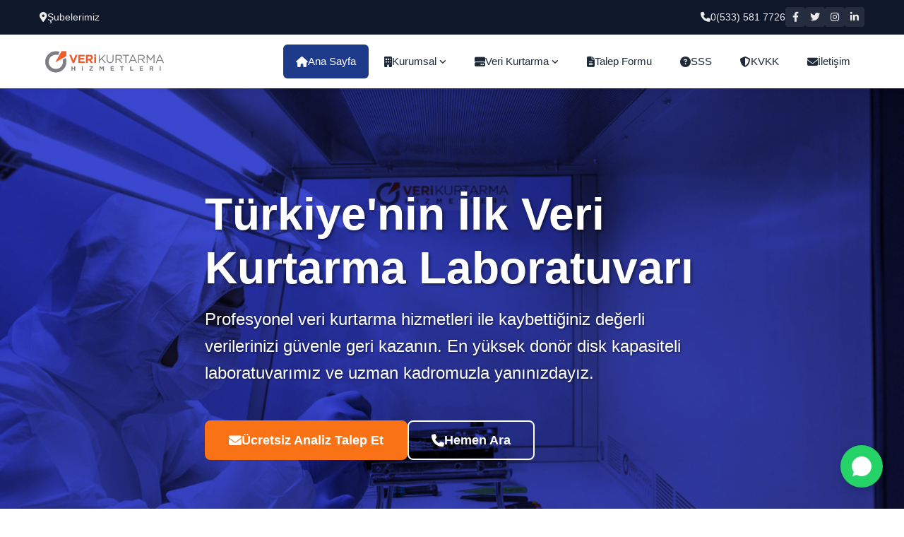

--- FILE ---
content_type: text/html; charset=UTF-8
request_url: https://verikurtarma.com/KVKK.html
body_size: 5765
content:
<!DOCTYPE html>
<html lang="tr">
<head>
        <meta charset="UTF-8">
    <meta name="viewport" content="width=device-width, initial-scale=1.0">
    <meta http-equiv="X-UA-Compatible" content="IE=edge">

    <!-- SEO Meta Tags -->
    <title>Veri Kurtarma Hizmetleri | Türkiye&#039;nin İlk Veri Kurtarma Laboratuvarı</title>
    <meta name="description" content="Türkiye&#039;nin en yüksek donör disk kapasiteli veri kurtarma laboratuvarı. 25+ yıllık tecrübe ile HDD, SSD, RAID, NAS veri kurtarma hizmetleri.">
    <meta name="keywords" content="veri kurtarma, data recovery, türkiye veri kurtarma, istanbul veri kurtarma">
    <meta name="author" content="Veri Kurtarma Hizmetleri Ltd. Şti.">
    <meta name="robots" content="index, follow">

    <!-- Open Graph -->
    <meta property="og:title" content="Veri Kurtarma Hizmetleri | Türkiye&#039;nin İlk Veri Kurtarma Laboratuvarı">
    <meta property="og:description" content="Türkiye&#039;nin en yüksek donör disk kapasiteli veri kurtarma laboratuvarı. 25+ yıllık tecrübe ile HDD, SSD, RAID, NAS veri kurtarma hizmetleri.">
    <meta property="og:type" content="website">
    <meta property="og:url" content="https://www.verikurtarma.com">
    <meta property="og:image" content="https://www.verikurtarma.com/assets/images/vk-logo-700x172.png">

    <!-- Twitter Card -->
    <meta name="twitter:card" content="summary_large_image">
    <meta name="twitter:title" content="Veri Kurtarma Hizmetleri | Türkiye&#039;nin İlk Veri Kurtarma Laboratuvarı">
    <meta name="twitter:description" content="Türkiye&#039;nin en yüksek donör disk kapasiteli veri kurtarma laboratuvarı. 25+ yıllık tecrübe ile HDD, SSD, RAID, NAS veri kurtarma hizmetleri.">
    <meta name="twitter:image" content="https://www.verikurtarma.com/assets/images/vk-logo-700x172.png">

    <!-- Favicon -->
    <link rel="shortcut icon" href="assets/images/apple-icon-72x72-72x72.png" type="image/x-icon">

    <!-- CSS -->
    <link rel="stylesheet" href="assets/css/style.css?v=1769684196">
    <link rel="stylesheet" href="assets/css/header-modern.css?v=1769684196">

    <!-- Font Awesome -->
    <link rel="stylesheet" href="https://cdnjs.cloudflare.com/ajax/libs/font-awesome/6.4.0/css/all.min.css">
    </head>
<body>

    <!-- ============================================
         HEADER & NAVIGATION
         ============================================ -->
    <header class="header">
        <!-- Top Bar -->
        <div class="top-bar">
            <div class="container">
                <div class="top-bar-left">
                    <a href="index.php?page=iletisim">
                        <i class="fas fa-map-marker-alt"></i> Şubelerimiz
                    </a>
                </div>
                <div class="top-bar-right">
                    <a href="tel:+905335817726">
                        <i class="fas fa-phone"></i> 0(533) 581 7726                    </a>
                    <div class="social-icons">
                            <a href="https://www.facebook.com/Veri.Kurtarma.Hizmetleri" target="_blank" title="Facebook">
        <i class="fab fa-facebook-f"></i>
    </a>
    <a href="https://twitter.com/verikurtarma" target="_blank" title="Twitter">
        <i class="fab fa-twitter"></i>
    </a>
    <a href="https://www.instagram.com/verikurtarmahizmetleri/" target="_blank" title="Instagram">
        <i class="fab fa-instagram"></i>
    </a>
    <a href="https://www.linkedin.com/company/veri-kurtarma-hizmetleri-ltd/" target="_blank" title="LinkedIn">
        <i class="fab fa-linkedin-in"></i>
    </a>
                        </div>
                </div>
            </div>
        </div>

        <!-- Main Navigation -->
        <nav class="main-nav">
            <div class="nav-container">
                <a href="index.php" class="logo">
                    <img src="assets/images/vk-logo-700x172.png" alt="Veri Kurtarma Logo">
                </a>

                <ul class="nav-menu">
                    <li><a href="index.php" class="active"><i class="fas fa-home"></i> Ana Sayfa</a></li><li class="dropdown"><a href="#" class="dropdown-toggle"><i class="fas fa-building"></i> Kurumsal</a><ul class="dropdown-menu"><li><a href="index.php?page=hakkimizda" class="dropdown-item ">Hakkımızda</a></li><li><a href="index.php?page=laboratuvar" class="dropdown-item ">Laboratuvarımız</a></li><li><a href="index.php?page=referanslar" class="dropdown-item ">Referanslarımız</a></li></ul></li><li class="dropdown"><a href="#" class="dropdown-toggle"><i class="fas fa-hard-drive"></i> Veri Kurtarma</a><ul class="dropdown-menu"><li><a href="index.php?page=hizmetler/hdd" class="dropdown-item ">HDD Veri Kurtarma</a></li><li><a href="index.php?page=hizmetler/raid" class="dropdown-item ">RAID Veri Kurtarma</a></li><li><a href="index.php?page=hizmetler/ssd" class="dropdown-item ">SSD Veri Kurtarma</a></li><li><a href="index.php?page=hizmetler/nas" class="dropdown-item ">NAS Veri Kurtarma</a></li><li><a href="index.php?page=hizmetler/sd-usb" class="dropdown-item ">SD Kart/USB Veri Kurtarma</a></li><li><a href="index.php?page=hizmetler/dvr-nvr" class="dropdown-item ">DVR/NVR/CCTV Veri Kurtarma</a></li></ul></li><li><a href="index.php?page=talep-formu" class=""><i class="fas fa-file-alt"></i> Talep Formu</a></li><li><a href="index.php?page=sss" class=""><i class="fas fa-question-circle"></i> SSS</a></li><li><a href="index.php?page=yasal/kvkk" class=""><i class="fas fa-shield-alt"></i> KVKK</a></li><li><a href="index.php?page=iletisim" class=""><i class="fas fa-envelope"></i> İletişim</a></li>                </ul>

                <div class="menu-toggle">
                    <span></span>
                    <span></span>
                    <span></span>
                </div>
            </div>
        </nav>
    </header>

    <!-- Breadcrumb (Ana sayfa hariç) -->
    <!-- ============================================
     HERO SECTION
     ============================================ -->
<section class="hero">
    <div class="container">
        <div class="hero-content">
            <h1 class="hero-title"><br>Türkiye'nin İlk Veri Kurtarma Laboratuvarı</h1>
            <p class="hero-subtitle">
                Profesyonel veri kurtarma hizmetleri ile kaybettiğiniz değerli verilerinizi güvenle geri kazanın.
                En yüksek donör disk kapasiteli laboratuvarımız ve uzman kadromuzla yanınızdayız.
            </p>
            <div class="hero-buttons">
                <a href="index.php?page=talep-formu" class="btn btn-primary btn-large">
                    <i class="fas fa-envelope"></i> Ücretsiz Analiz Talep Et
                </a>
                <a href="tel:+905335817726" class="btn btn-secondary btn-large">
                    <i class="fas fa-phone"></i> Hemen Ara
                </a>
            </div>
        </div>
    </div>
</section>

<!-- ============================================
     ÖNE ÇIKAN ÖZELLİKLERİMİZ
     ============================================ -->
<section class="section section-light">
    <div class="container">
        <div class="section-header">
            <h2 class="section-title">Profesyonel Veri Kurtarma Hizmeti</h2>
            <p class="section-subtitle">
                Modern teknoloji ve uzman kadromuzla yanınızdayız
            </p>
        </div>

        <div style="display: grid; grid-template-columns: repeat(auto-fit, minmax(300px, 1fr)); gap: 2rem;">
            <!-- Kart 1: Temiz Oda -->
            <div style="background: var(--white); border-radius: var(--radius-lg); box-shadow: var(--shadow-lg); overflow: hidden; transition: var(--transition-base);" onmouseover="this.style.transform='translateY(-10px)'; this.style.boxShadow='0 20px 40px rgba(0,0,0,0.15)'" onmouseout="this.style.transform='translateY(0)'; this.style.boxShadow='0 10px 15px -3px rgba(0,0,0,0.1)'">
                <div style="position: relative; height: 250px; overflow: hidden;">
                    <img src="assets/images/img-558-1479x986.jpg" alt="Temiz Oda Teknolojisi" style="width: 100%; height: 100%; object-fit: cover;">
                </div>
                <div style="padding: 2rem;">
                    <h3 style="color: var(--primary-blue); font-size: 1.5rem; margin-bottom: 1rem; font-weight: 700;">
                        <i class="fas fa-shield-alt" style="color: var(--accent-orange);"></i> Temiz Oda Teknolojisi
                    </h3>
                    <p style="color: var(--gray-600); line-height: 1.8;">
                        Türkiye'de temiz oda (cleanroom) teknolojisini ilk kullanan firma olarak, ISO 5 Class 100 standartlarında veri kurtarma hizmeti sunuyoruz.
                    </p>
                </div>
            </div>

            <!-- Kart 2: Donör Disk Arşivi -->
            <div style="background: var(--white); border-radius: var(--radius-lg); box-shadow: var(--shadow-lg); overflow: hidden; transition: var(--transition-base);" onmouseover="this.style.transform='translateY(-10px)'; this.style.boxShadow='0 20px 40px rgba(0,0,0,0.15)'" onmouseout="this.style.transform='translateY(0)'; this.style.boxShadow='0 10px 15px -3px rgba(0,0,0,0.1)'">
                <div style="position: relative; height: 250px; overflow: hidden;">
                    <img src="assets/images/img-1222-1479x986.jpg" alt="Donör Disk Arşivi" style="width: 100%; height: 100%; object-fit: cover;">
                </div>
                <div style="padding: 2rem;">
                    <h3 style="color: var(--primary-blue); font-size: 1.5rem; margin-bottom: 1rem; font-weight: 700;">
                        <i class="fas fa-hard-drive" style="color: var(--accent-orange);"></i> 30.000+ Donör Disk
                    </h3>
                    <p style="color: var(--gray-600); line-height: 1.8;">
                        Türkiye'nin en yüksek donör disk kapasiteli laboratuvarı olarak, her marka ve model için geniş arşivimizle hızlı çözüm sunuyoruz.
                    </p>
                </div>
            </div>

            <!-- Kart 3: Uzman Kadro -->
            <div style="background: var(--white); border-radius: var(--radius-lg); box-shadow: var(--shadow-lg); overflow: hidden; transition: var(--transition-base);" onmouseover="this.style.transform='translateY(-10px)'; this.style.boxShadow='0 20px 40px rgba(0,0,0,0.15)'" onmouseout="this.style.transform='translateY(0)'; this.style.boxShadow='0 10px 15px -3px rgba(0,0,0,0.1)'">
                <div style="position: relative; height: 250px; overflow: hidden;">
                    <img src="assets/images/02-1600x1067.jpg" alt="Uzman Kadro" style="width: 100%; height: 100%; object-fit: cover;">
                </div>
                <div style="padding: 2rem;">
                    <h3 style="color: var(--primary-blue); font-size: 1.5rem; margin-bottom: 1rem; font-weight: 700;">
                        <i class="fas fa-user-tie" style="color: var(--accent-orange);"></i> Uzman Mühendisler
                    </h3>
                    <p style="color: var(--gray-600); line-height: 1.8;">
                        18+ yıllık tecrübeli ve uluslararası sertifikalı mühendis kadromuzla %98 başarı oranıyla hizmet veriyoruz.
                    </p>
                </div>
            </div>
        </div>
    </div>
</section>

<!-- ============================================
     GÜVEN GÖSTERGELERİ
     ============================================ -->
<section class="section">
    <div class="container">
        <div class="section-header">
            <h2 class="section-title">Neden Bizi Tercih Etmelisiniz?</h2>
            <p class="section-subtitle">
                Türkiye'nin en deneyimli veri kurtarma şirketi olarak size en iyi hizmeti sunuyoruz
            </p>
        </div>

        <div class="trust-badges">
                        <div class="trust-badge">
                <div class="trust-badge-icon">
                    <i class="fas fa-award"></i>
                </div>
                <div class="trust-badge-number" data-count="25">0</div>
                <div class="trust-badge-text">Yıllık Tecrübe</div>
            </div>
                        <div class="trust-badge">
                <div class="trust-badge-icon">
                    <i class="fas fa-users"></i>
                </div>
                <div class="trust-badge-number" data-count="50000">0</div>
                <div class="trust-badge-text">Mutlu Müşteri</div>
            </div>
                        <div class="trust-badge">
                <div class="trust-badge-icon">
                    <i class="fas fa-hard-drive"></i>
                </div>
                <div class="trust-badge-number" data-count="30000">0</div>
                <div class="trust-badge-text">Donör Disk Arşivi</div>
            </div>
                        <div class="trust-badge">
                <div class="trust-badge-icon">
                    <i class="fas fa-percentage"></i>
                </div>
                <div class="trust-badge-number" data-count="98">0</div>
                <div class="trust-badge-text">% Başarı Oranı</div>
            </div>
                    </div>
    </div>
</section>

<!-- ============================================
     HİZMETLERİMİZ
     ============================================ -->
<section id="hizmetler" class="section section-light">
    <div class="container">
        <div class="section-header">
            <h2 class="section-title">Veri Kurtarma Hizmetlerimiz</h2>
            <p class="section-subtitle">
                Her türlü veri kaybı durumunda profesyonel çözümler sunuyoruz
            </p>
        </div>

        <div class="services-grid">
                        <div class="service-card">
                <div class="service-icon">
                    <i class="fas fa-hdd"></i>
                </div>
                <h3 class="service-title">HDD Veri Kurtarma</h3>
                <p class="service-description">Mekanik arızalı, kafa değişimi gereken, plaka hasarlı hard disklerden veri kurtarma hizmeti.</p>
                <a href="index.php?page=hizmetler/hdd" class="service-link">
                    Detaylı Bilgi <i class="fas fa-arrow-right"></i>
                </a>
            </div>
                        <div class="service-card">
                <div class="service-icon">
                    <i class="fas fa-server"></i>
                </div>
                <h3 class="service-title">RAID Veri Kurtarma</h3>
                <p class="service-description">RAID 0, 1, 5, 6, 10 ve diğer tüm RAID konfigürasyonlarından veri kurtarma hizmeti.</p>
                <a href="index.php?page=hizmetler/raid" class="service-link">
                    Detaylı Bilgi <i class="fas fa-arrow-right"></i>
                </a>
            </div>
                        <div class="service-card">
                <div class="service-icon">
                    <i class="fas fa-microchip"></i>
                </div>
                <h3 class="service-title">SSD Veri Kurtarma</h3>
                <p class="service-description">NAND flash tabanlı SSD disklerden, chip okuma teknolojisi ile veri kurtarma hizmeti.</p>
                <a href="index.php?page=hizmetler/ssd" class="service-link">
                    Detaylı Bilgi <i class="fas fa-arrow-right"></i>
                </a>
            </div>
                        <div class="service-card">
                <div class="service-icon">
                    <i class="fas fa-database"></i>
                </div>
                <h3 class="service-title">NAS Veri Kurtarma</h3>
                <p class="service-description">Synology, QNAP, Buffalo ve diğer NAS cihazlarından veri kurtarma hizmeti.</p>
                <a href="index.php?page=hizmetler/nas" class="service-link">
                    Detaylı Bilgi <i class="fas fa-arrow-right"></i>
                </a>
            </div>
                        <div class="service-card">
                <div class="service-icon">
                    <i class="fas fa-sd-card"></i>
                </div>
                <h3 class="service-title">SD Kart/USB Veri Kurtarma</h3>
                <p class="service-description">SD kart, micro SD, USB flash bellek ve hafıza kartlarından veri kurtarma hizmeti.</p>
                <a href="index.php?page=hizmetler/sd-usb" class="service-link">
                    Detaylı Bilgi <i class="fas fa-arrow-right"></i>
                </a>
            </div>
                        <div class="service-card">
                <div class="service-icon">
                    <i class="fas fa-video"></i>
                </div>
                <h3 class="service-title">DVR/NVR/CCTV Veri Kurtarma</h3>
                <p class="service-description">Güvenlik kamerası kayıt cihazlarından (DVR, NVR, CCTV) veri kurtarma hizmeti.</p>
                <a href="index.php?page=hizmetler/dvr-nvr" class="service-link">
                    Detaylı Bilgi <i class="fas fa-arrow-right"></i>
                </a>
            </div>
                    </div>
    </div>
</section>

<!-- ============================================
     SÜREÇ ADIMLARI
     ============================================ -->
<section id="surecimiz" class="section section-dark">
    <div class="container">
        <div class="section-header">
            <h2 class="section-title">Veri Kurtarma Sürecimiz</h2>
            <p class="section-subtitle">
                Verilerinizi 4 basit adımda güvenle geri kazanın
            </p>
        </div>

        <div class="process-steps">
                        <div class="process-step">
                <div class="process-step-number">1</div>
                <h3 class="process-step-title">Başvuru</h3>
                <p class="process-step-description">Telefon veya online form ile başvurunuzu yapın. Uzman ekibimiz sizinle iletişime geçer.</p>
            </div>
                        <div class="process-step">
                <div class="process-step-number">2</div>
                <h3 class="process-step-title">Ücretsiz Analiz</h3>
                <p class="process-step-description">Cihazınızı laboratuvarımıza gönderin veya getirin. Ücretsiz ön analiz yaparız.</p>
            </div>
                        <div class="process-step">
                <div class="process-step-number">3</div>
                <h3 class="process-step-title">Veri Kurtarma</h3>
                <p class="process-step-description">Onayınız sonrası profesyonel ekibimiz veri kurtarma işlemini başlatır.</p>
            </div>
                        <div class="process-step">
                <div class="process-step-number">4</div>
                <h3 class="process-step-title">Veri Kontrolü</h3>
                <p class="process-step-description">Kurtarılan verilerinizi kontrol edin ve güvenle teslim alın.</p>
            </div>
                    </div>
    </div>
</section>

<!-- ============================================
     HAKKIMIZDA ÖZETİ
     ============================================ -->
<section class="section section-light">
    <div class="container">
        <div class="section-header">
            <h2 class="section-title">Türkiye'nin En Yüksek Donör Disk Kapasiteli Laboratuvarı</h2>
            <p class="section-subtitle">
                Her Veri Kurtarma İhtiyacına Uygun Geniş Donör Disk Arşivi
            </p>
        </div>

        <div style="max-width: 900px; margin: 0 auto; text-align: left; line-height: 1.8; color: var(--gray-600);">
            <p style="margin-bottom: 1.5rem;">
                Verilerinizi kaybettiğinizde, değerli bilgilerinizi geri getirmek için doğru donör disklere ihtiyaç duyarsınız.
                Türkiye'nin en yüksek donör disk kapasiteli laboratuvarı olarak, bu ihtiyaca yanıt verebilmek için her marka
                ve her model hard diskin donör disk arşivini bünyemizde bulunduruyoruz.
            </p>
            <p style="margin-bottom: 1.5rem;">
                <strong>Veri kaybı durumunda, müşterilerimize en iyi hizmeti sunmak ve verilerini güvenle kurtarmak için
                Türkiye'nin en yüksek donör disk kapasiteli laboratuvarı olarak adımızı duyurduk.</strong>
            </p>
            <p style="text-align: center; margin-top: 2rem;">
                <a href="index.php?page=hakkimizda" class="btn btn-primary">
                    Daha Fazla Bilgi <i class="fas fa-arrow-right"></i>
                </a>
            </p>
        </div>
    </div>
</section>

<!-- ============================================
     İLETİŞİM FORMU
     ============================================ -->
<section id="iletisim-ozet" class="section">
    <div class="container">
        <div class="section-header">
            <h2 class="section-title">İletişime Geçin</h2>
            <p class="section-subtitle">
                Ücretsiz veri analizi için hemen iletişime geçin
            </p>
        </div>

        <div class="contact-section">
            <!-- İletişim Formu -->
            <div class="contact-form">
                <h3 style="margin-bottom: 1.5rem; color: var(--primary-blue);">Kurtarma Sürecini Başlatın</h3>
                <p style="margin-bottom: 2rem; color: var(--gray-600);">
                    Formu doldurun, uzman ekibimiz en kısa sürede sizinle iletişime geçsin.
                </p>

                <form>
                    <div class="form-group">
                        <label class="form-label">Ad Soyad *</label>
                        <input type="text" name="name" class="form-input" placeholder="Adınızı ve soyadınızı giriniz" required>
                    </div>

                    <div class="form-group">
                        <label class="form-label">Telefon No *</label>
                        <input type="tel" name="phone" class="form-input" placeholder="0(5XX) XXX XX XX" required>
                    </div>

                    <div class="form-group">
                        <label class="form-label">E-Posta *</label>
                        <input type="email" name="email" class="form-input" placeholder="ornek@email.com" required>
                    </div>

                    <div class="form-group">
                        <label class="form-label">Mesaj *</label>
                        <textarea name="message" class="form-textarea" placeholder="Veri kaybı durumunuzu kısaca açıklayın..." required></textarea>
                    </div>

                    <button type="submit" class="btn btn-primary" style="width: 100%;">
                        <i class="fas fa-paper-plane"></i> Gönder
                    </button>

                    <p style="font-size: 0.875rem; color: var(--gray-600); margin-top: 1rem;">
                        Formu doldurarak <a href="index.php?page=yasal/kvkk" style="color: var(--primary-blue);">KVKK Aydınlatma Metnini</a> okuduğunuzu ve kabul ettiğinizi beyan edersiniz.
                    </p>
                </form>
            </div>

            <!-- İletişim Bilgileri -->
            <div class="contact-info">
                <h3 style="margin-bottom: 1.5rem;">İletişim Bilgileri</h3>

                <div class="contact-item">
                    <div class="contact-icon">
                        <i class="fas fa-phone"></i>
                    </div>
                    <div class="contact-text">
                        <h3>Telefon</h3>
                        <p><a href="tel:+905335817726" style="color: white;">0(533) 581 7726</a></p>
                    </div>
                </div>

                <div class="contact-item">
                    <div class="contact-icon">
                        <i class="fas fa-envelope"></i>
                    </div>
                    <div class="contact-text">
                        <h3>E-Posta</h3>
                        <p><a href="/cdn-cgi/l/email-protection#7c15101908150f15113c0a190e1517090e081d0e111d521f1311" style="color: white;"><span class="__cf_email__" data-cfemail="a4cdc8c1d0cdd7cdc9e4d2c1d6cdcfd1d6d0c5d6c9c58ac7cbc9">[email&#160;protected]</span></a></p>
                    </div>
                </div>

                <div class="contact-item">
                    <div class="contact-icon">
                        <i class="fas fa-map-marker-alt"></i>
                    </div>
                    <div class="contact-text">
                        <h3>Adres</h3>
                        <p>İstanbul & İzmir Şubeleri</p>
                    </div>
                </div>

                <div class="contact-item">
                    <div class="contact-icon">
                        <i class="fas fa-clock"></i>
                    </div>
                    <div class="contact-text">
                        <h3>Çalışma Saatleri</h3>
                        <p>Pazartesi - Cuma: 08:30 - 17:30 (Cumartesi Kapalı)</p>
                        <p>Acil Durum: 7/24 Hizmet</p>
                    </div>
                </div>
            </div>
        </div>
    </div>
</section>
    <!-- ============================================
         FOOTER
         ============================================ -->
    <footer class="footer">
        <div class="container">
            <div class="footer-grid">
                <!-- Kurumsal -->
                <div class="footer-section">
                    <h3>Kurumsal</h3>
                    <ul class="footer-links">
                        <li><a href="index.php?page=hakkimizda">Hakkımızda</a></li>
                        <li><a href="index.php?page=laboratuvar">Laboratuvarımız</a></li>
                        <li><a href="index.php?page=referanslar">Referanslarımız</a></li>
                        <li><a href="index.php?page=iletisim">İletişim</a></li>
                    </ul>
                </div>

                <!-- Hizmetlerimiz -->
                <div class="footer-section">
                    <h3>Hizmetlerimiz</h3>
                    <ul class="footer-links">
                        <li><a href="index.php?page=hizmetler/hdd">HDD Veri Kurtarma</a></li>
                        <li><a href="index.php?page=hizmetler/raid">RAID Veri Kurtarma</a></li>
                        <li><a href="index.php?page=hizmetler/ssd">SSD Veri Kurtarma</a></li>
                        <li><a href="index.php?page=hizmetler/nas">NAS Veri Kurtarma</a></li>
                        <li><a href="index.php?page=hizmetler/telefon">Cep Telefonu Veri Kurtarma</a></li>
                        <li><a href="index.php?page=hizmetler/sd-usb">SD Kart/USB Veri Kurtarma</a></li>
                        <li><a href="index.php?page=hizmetler/dvr-nvr">DVR/NVR/CCTV Veri Kurtarma</a></li>
                    </ul>
                </div>

                <!-- İletişim -->
                <div class="footer-section">
                    <h3>İletişim</h3>
                    <ul class="footer-links">
                        <li><i class="fas fa-phone"></i> <a href="tel:+905335817726">0(533) 581 7726</a></li>
                        <li><i class="fas fa-envelope"></i> <a href="/cdn-cgi/l/email-protection#5831343d2c312b3135182e3d2a31332d2a2c392a3539763b3735"><span class="__cf_email__" data-cfemail="0960656c7d607a6064497f6c7b60627c7b7d687b6468276a6664">[email&#160;protected]</span></a></li>
                        <li><i class="fas fa-map-marker-alt"></i> İstanbul & İzmir Şubeleri</li>
                    </ul>
                    <div class="social-icons" style="margin-top: 1rem;">
                            <a href="https://www.facebook.com/Veri.Kurtarma.Hizmetleri" target="_blank" title="Facebook">
        <i class="fab fa-facebook-f"></i>
    </a>
    <a href="https://twitter.com/verikurtarma" target="_blank" title="Twitter">
        <i class="fab fa-twitter"></i>
    </a>
    <a href="https://www.instagram.com/verikurtarmahizmetleri/" target="_blank" title="Instagram">
        <i class="fab fa-instagram"></i>
    </a>
    <a href="https://www.linkedin.com/company/veri-kurtarma-hizmetleri-ltd/" target="_blank" title="LinkedIn">
        <i class="fab fa-linkedin-in"></i>
    </a>
                        </div>
                </div>

                <!-- Logo & Açıklama -->
                <div class="footer-section">
                    <img src="assets/images/vk-logo-700x172.png" alt="Veri Kurtarma Logo" style="max-width: 200px; margin-bottom: 1rem;">
                    <p style="opacity: 0.8; line-height: 1.6;">
                        Türkiye'nin profesyonel veri kurtarma alanında önde gelen firması.
                        25+ yıllık tecrübemizle yanınızdayız.
                    </p>
                    <p style="opacity: 0.7; font-size: 0.875rem; margin-top: 1rem;">
                        <a href="index.php?page=yasal/kvkk" style="color: var(--gray-300);">KVKK</a> |
                        <a href="index.php?page=yasal/gizlilik" style="color: var(--gray-300);">Gizlilik Politikası</a> |
                        <a href="index.php?page=yasal/cerez" style="color: var(--gray-300);">Çerez Politikası</a>
                    </p>
                </div>
            </div>

            <div class="footer-bottom">
                <p>&copy; 2026 Veri Kurtarma Hizmetleri. Tüm hakları saklıdır.</p>
            </div>
        </div>
    </footer>

    <!-- JavaScript -->
    <script data-cfasync="false" src="/cdn-cgi/scripts/5c5dd728/cloudflare-static/email-decode.min.js"></script><script src="assets/js/main.js?v=1769684196"></script>

    <!-- Google Analytics (opsiyonel) -->
    <script>
        // Google Analytics kodu buraya eklenebilir
    </script>
<script defer src="https://static.cloudflareinsights.com/beacon.min.js/vcd15cbe7772f49c399c6a5babf22c1241717689176015" integrity="sha512-ZpsOmlRQV6y907TI0dKBHq9Md29nnaEIPlkf84rnaERnq6zvWvPUqr2ft8M1aS28oN72PdrCzSjY4U6VaAw1EQ==" data-cf-beacon='{"version":"2024.11.0","token":"fe7c511ec3f7426ea622379ec11cc437","r":1,"server_timing":{"name":{"cfCacheStatus":true,"cfEdge":true,"cfExtPri":true,"cfL4":true,"cfOrigin":true,"cfSpeedBrain":true},"location_startswith":null}}' crossorigin="anonymous"></script>
</body>
</html>


--- FILE ---
content_type: text/css
request_url: https://verikurtarma.com/assets/css/style.css?v=1769684196
body_size: 3231
content:
/* ============================================
   MODERN VERİ KURTARMA WEB SİTESİ - CSS
   Responsive, Modern, Profesyonel
   ============================================ */

/* ============================================
   CSS VARIABLES & RESET
   ============================================ */
:root {
    /* Ana Renkler */
    --primary-blue: #1e3a8a;
    --primary-dark: #0f172a;
    --accent-orange: #f97316;
    --accent-green: #10b981;

    /* Neutral Renkler */
    --white: #ffffff;
    --gray-50: #f9fafb;
    --gray-100: #f3f4f6;
    --gray-200: #e5e7eb;
    --gray-300: #d1d5db;
    --gray-600: #4b5563;
    --gray-800: #1f2937;
    --gray-900: #111827;

    /* Typography */
    --font-primary: 'Segoe UI', Tahoma, Geneva, Verdana, sans-serif;
    --font-heading: -apple-system, BlinkMacSystemFont, 'Segoe UI', Roboto, sans-serif;

    /* Spacing */
    --spacing-xs: 0.5rem;
    --spacing-sm: 1rem;
    --spacing-md: 2rem;
    --spacing-lg: 3rem;
    --spacing-xl: 4rem;

    /* Border Radius */
    --radius-sm: 0.375rem;
    --radius-md: 0.5rem;
    --radius-lg: 1rem;
    --radius-xl: 1.5rem;

    /* Shadows */
    --shadow-sm: 0 1px 2px 0 rgba(0, 0, 0, 0.05);
    --shadow-md: 0 4px 6px -1px rgba(0, 0, 0, 0.1);
    --shadow-lg: 0 10px 15px -3px rgba(0, 0, 0, 0.1);
    --shadow-xl: 0 20px 25px -5px rgba(0, 0, 0, 0.1);

    /* Transitions */
    --transition-fast: 150ms ease-in-out;
    --transition-base: 300ms ease-in-out;
    --transition-slow: 500ms ease-in-out;
}

* {
    margin: 0;
    padding: 0;
    box-sizing: border-box;
}

html {
    scroll-behavior: smooth;
}

body {
    font-family: var(--font-primary);
    color: var(--gray-800);
    line-height: 1.6;
    font-size: 16px;
    overflow-x: hidden;
}

img {
    max-width: 100%;
    height: auto;
    display: block;
}

a {
    text-decoration: none;
    color: inherit;
    transition: var(--transition-base);
}

/* ============================================
   HEADER & NAVIGATION
   ============================================ */
.header {
    position: fixed;
    top: 0;
    left: 0;
    width: 100%;
    z-index: 1000;
    background: var(--white);
    box-shadow: var(--shadow-md);
    transition: var(--transition-base);
}

.header.scrolled {
    box-shadow: var(--shadow-lg);
}

/* Top Bar */
.top-bar {
    background: var(--primary-dark);
    color: var(--white);
    padding: var(--spacing-xs) 0;
    font-size: 0.875rem;
}

.top-bar .container {
    display: flex;
    justify-content: space-between;
    align-items: center;
    max-width: 1200px;
    margin: 0 auto;
    padding: 0 var(--spacing-sm);
}

.top-bar-left, .top-bar-right {
    display: flex;
    align-items: center;
    gap: var(--spacing-md);
}

.top-bar a {
    color: var(--white);
    opacity: 0.9;
}

.top-bar a:hover {
    opacity: 1;
    color: var(--accent-orange);
}

.social-icons {
    display: flex;
    gap: var(--spacing-sm);
}

.social-icons a {
    width: 32px;
    height: 32px;
    display: flex;
    align-items: center;
    justify-content: center;
    border-radius: 50%;
    background: rgba(255, 255, 255, 0.1);
    transition: var(--transition-base);
}

.social-icons a:hover {
    background: var(--accent-orange);
    transform: translateY(-2px);
}

/* Main Navigation */
.main-nav {
    padding: var(--spacing-sm) 0;
}

.nav-container {
    display: flex;
    justify-content: space-between;
    align-items: center;
    max-width: 1200px;
    margin: 0 auto;
    padding: 0 var(--spacing-sm);
}

.logo {
    font-size: 1.5rem;
    font-weight: 700;
    color: var(--primary-blue);
    display: flex;
    align-items: center;
    gap: var(--spacing-xs);
}

.logo img {
    height: 50px;
    width: auto;
}

.nav-menu {
    display: flex;
    list-style: none;
    gap: var(--spacing-md);
    align-items: center;
}

.nav-menu a {
    color: var(--gray-800);
    font-weight: 500;
    padding: var(--spacing-xs) var(--spacing-sm);
    border-radius: var(--radius-md);
    transition: var(--transition-base);
}

.nav-menu a:hover {
    color: var(--primary-blue);
    background: var(--gray-100);
}

.nav-menu a.active {
    color: var(--white);
    background: var(--primary-blue);
}

/* Mobile Menu Toggle */
.menu-toggle {
    display: none;
    flex-direction: column;
    gap: 5px;
    cursor: pointer;
    padding: var(--spacing-xs);
}

.menu-toggle span {
    width: 25px;
    height: 3px;
    background: var(--primary-blue);
    border-radius: 3px;
    transition: var(--transition-base);
}

/* ============================================
   HERO SECTION
   ============================================ */
.hero {
    margin-top: 120px;
    position: relative;
    min-height: 600px;
    display: flex;
    align-items: center;
    background: url('../images/01-1080x720m.png') center center/cover no-repeat;
    color: var(--white);
    overflow: hidden;
}

.hero .container {
    position: relative;
    z-index: 1;
    max-width: 1200px;
    margin: 0 auto;
    padding: var(--spacing-xl) var(--spacing-sm);
    display: flex;
    justify-content: flex-end;
}

.hero-content {
    max-width: 700px;
}

.hero-title {
    font-family: var(--font-heading);
    font-size: clamp(2.5rem, 5vw, 4rem);
    font-weight: 800;
    line-height: 1.2;
    margin-bottom: 1rem;
    animation: fadeInUp 0.8s ease-out both;
    opacity: 1 !important;
    text-shadow: 2px 2px 4px rgba(0, 0, 0, 0.5);
}

.hero-subtitle {
    font-size: clamp(1.125rem, 2vw, 1.5rem);
    font-weight: 400;
    margin-bottom: var(--spacing-lg);
    opacity: 0.95 !important;
    animation: fadeInUp 0.8s ease-out 0.2s both;
    text-shadow: 1px 1px 3px rgba(0, 0, 0, 0.5);
}

.hero-buttons {
    display: flex;
    gap: var(--spacing-sm);
    flex-wrap: wrap;
    animation: fadeInUp 0.8s ease-out 0.4s both;
    opacity: 1 !important;
}

.hero-buttons .btn {
    padding: 0.75rem 2rem;
}

/* ============================================
   BUTTONS
   ============================================ */
.btn {
    display: inline-flex;
    align-items: center;
    gap: var(--spacing-xs);
    padding: 1rem 2rem;
    font-size: 1rem;
    font-weight: 600;
    border-radius: var(--radius-md);
    cursor: pointer;
    border: 2px solid transparent;
    transition: var(--transition-base);
    text-align: center;
}

.btn-primary {
    background: var(--accent-orange);
    color: var(--white);
    border-color: var(--accent-orange);
}

.btn-primary:hover {
    background: #ea580c;
    border-color: #ea580c;
    transform: translateY(-2px);
    box-shadow: var(--shadow-lg);
}

.btn-secondary {
    background: transparent;
    color: var(--white);
    border-color: var(--white);
}

.btn-secondary:hover {
    background: var(--white);
    color: var(--primary-blue);
}

.btn-large {
    padding: 1.25rem 2.5rem;
    font-size: 1.125rem;
}

/* ============================================
   SECTIONS
   ============================================ */
.section {
    padding: var(--spacing-xl) var(--spacing-sm);
}

.section-dark {
    background: var(--gray-900);
    color: var(--white);
}

.section-light {
    background: var(--gray-50);
}

.container {
    max-width: 1200px;
    margin: 0 auto;
    padding: 0 var(--spacing-sm);
}

.section-header {
    text-align: center;
    margin-bottom: var(--spacing-lg);
}

.section-title {
    font-family: var(--font-heading);
    font-size: clamp(2rem, 4vw, 3rem);
    font-weight: 700;
    color: var(--primary-blue);
    margin-bottom: var(--spacing-sm);
}

.section-dark .section-title {
    color: var(--white);
}

.section-subtitle {
    font-size: 1.125rem;
    color: var(--gray-600);
    max-width: 700px;
    margin: 0 auto;
}

.section-dark .section-subtitle {
    color: var(--gray-300);
}

/* ============================================
   TRUST BADGES (Güven Göstergeleri)
   ============================================ */
.trust-badges {
    display: grid;
    grid-template-columns: repeat(auto-fit, minmax(250px, 1fr));
    gap: var(--spacing-md);
    margin-top: var(--spacing-lg);
}

.trust-badge {
    background: var(--white);
    padding: var(--spacing-md);
    border-radius: var(--radius-lg);
    text-align: center;
    box-shadow: var(--shadow-md);
    transition: var(--transition-base);
}

.trust-badge:hover {
    transform: translateY(-5px);
    box-shadow: var(--shadow-xl);
}

.trust-badge-icon {
    font-size: 3rem;
    color: var(--accent-orange);
    margin-bottom: var(--spacing-sm);
}

.trust-badge-number {
    font-size: 2.5rem;
    font-weight: 800;
    color: var(--primary-blue);
    line-height: 1;
}

.trust-badge-text {
    font-size: 1rem;
    color: var(--gray-600);
    margin-top: var(--spacing-xs);
}

/* ============================================
   SERVICE CARDS (Hizmet Kartları)
   ============================================ */
.services-grid {
    display: grid;
    grid-template-columns: repeat(auto-fit, minmax(280px, 1fr));
    gap: var(--spacing-md);
}

.service-card {
    background: var(--white);
    border-radius: var(--radius-lg);
    padding: var(--spacing-md);
    box-shadow: var(--shadow-md);
    transition: var(--transition-base);
    cursor: pointer;
    border: 2px solid transparent;
}

.service-card:hover {
    transform: translateY(-8px);
    box-shadow: var(--shadow-xl);
    border-color: var(--accent-orange);
}

.service-icon {
    width: 70px;
    height: 70px;
    background: linear-gradient(135deg, var(--primary-blue), var(--accent-orange));
    border-radius: var(--radius-lg);
    display: flex;
    align-items: center;
    justify-content: center;
    font-size: 2rem;
    color: var(--white);
    margin-bottom: var(--spacing-sm);
}

.service-title {
    font-size: 1.25rem;
    font-weight: 700;
    color: var(--primary-blue);
    margin-bottom: var(--spacing-xs);
}

.service-description {
    color: var(--gray-600);
    font-size: 0.95rem;
    line-height: 1.6;
}

.service-link {
    display: inline-flex;
    align-items: center;
    gap: var(--spacing-xs);
    color: var(--accent-orange);
    font-weight: 600;
    margin-top: var(--spacing-sm);
}

.service-link:hover {
    gap: var(--spacing-sm);
}

/* ============================================
   PROCESS STEPS (Süreç Adımları)
   ============================================ */
.process-steps {
    display: grid;
    grid-template-columns: repeat(auto-fit, minmax(250px, 1fr));
    gap: var(--spacing-md);
    position: relative;
}

.process-step {
    background: var(--white);
    padding: var(--spacing-md);
    border-radius: var(--radius-lg);
    text-align: center;
    position: relative;
}

.process-step-number {
    width: 60px;
    height: 60px;
    background: var(--accent-orange);
    color: var(--white);
    font-size: 1.75rem;
    font-weight: 800;
    border-radius: 50%;
    display: flex;
    align-items: center;
    justify-content: center;
    margin: 0 auto var(--spacing-sm);
}

.process-step-title {
    font-size: 1.125rem;
    font-weight: 700;
    color: var(--primary-blue);
    margin-bottom: var(--spacing-xs);
}

.process-step-description {
    color: var(--gray-600);
    font-size: 0.95rem;
}

/* ============================================
   CONTACT FORM
   ============================================ */
.contact-section {
    display: grid;
    grid-template-columns: 1fr 1fr;
    gap: var(--spacing-lg);
    align-items: start;
}

.contact-form {
    background: var(--white);
    padding: var(--spacing-lg);
    border-radius: var(--radius-lg);
    box-shadow: var(--shadow-lg);
}

.form-group {
    margin-bottom: var(--spacing-sm);
}

.form-label {
    display: block;
    font-weight: 600;
    color: var(--gray-800);
    margin-bottom: var(--spacing-xs);
}

.form-input,
.form-textarea {
    width: 100%;
    padding: 0.875rem;
    border: 2px solid var(--gray-200);
    border-radius: var(--radius-md);
    font-family: var(--font-primary);
    font-size: 1rem;
    transition: var(--transition-base);
}

.form-input:focus,
.form-textarea:focus {
    outline: none;
    border-color: var(--primary-blue);
    box-shadow: 0 0 0 3px rgba(30, 58, 138, 0.1);
}

.form-textarea {
    resize: vertical;
    min-height: 120px;
}

.contact-info {
    background: var(--primary-dark);
    color: var(--white);
    padding: var(--spacing-lg);
    border-radius: var(--radius-lg);
    height: 100%;
}

.contact-item {
    display: flex;
    gap: var(--spacing-sm);
    margin-bottom: var(--spacing-md);
    align-items: flex-start;
}

.contact-icon {
    font-size: 1.5rem;
    color: var(--accent-orange);
    flex-shrink: 0;
}

.contact-text {
    flex: 1;
}

.contact-text h3 {
    font-size: 1.125rem;
    margin-bottom: var(--spacing-xs);
}

.contact-text p {
    opacity: 0.9;
}

/* ============================================
   FOOTER
   ============================================ */
.footer {
    background: var(--primary-dark);
    color: var(--white);
    padding: var(--spacing-xl) var(--spacing-sm) var(--spacing-md);
}

.footer-grid {
    display: grid;
    grid-template-columns: repeat(auto-fit, minmax(250px, 1fr));
    gap: var(--spacing-lg);
    margin-bottom: var(--spacing-lg);
}

.footer-section h3 {
    color: var(--accent-orange);
    margin-bottom: var(--spacing-sm);
}

.footer-links {
    list-style: none;
}

.footer-links li {
    margin-bottom: var(--spacing-xs);
}

.footer-links a {
    color: var(--gray-300);
    opacity: 0.9;
}

.footer-links a:hover {
    color: var(--white);
    opacity: 1;
}

.footer-bottom {
    border-top: 1px solid rgba(255, 255, 255, 0.1);
    padding-top: var(--spacing-md);
    text-align: center;
    color: var(--gray-400);
}

/* ============================================
   ANIMATIONS
   ============================================ */
@keyframes fadeInUp {
    from {
        opacity: 0;
        transform: translateY(30px);
    }
    to {
        opacity: 1;
        transform: translateY(0);
    }
}

@keyframes fadeIn {
    from {
        opacity: 0;
    }
    to {
        opacity: 1;
    }
}

/* Animasyon öncesi gizli */
.animate-hidden {
    opacity: 0;
    transform: translateY(30px);
}

/* Animasyon sınıfları */
.fade-in {
    animation: fadeIn 0.8s ease-out both;
}

.fade-in-up {
    animation: fadeInUp 0.8s ease-out both;
}

/* Global animasyon koruması - HİÇBİR ŞEY KAYBOLMASIN */
.hero-title,
.hero-subtitle,
.hero-buttons,
.service-card,
.trust-badge,
.process-step,
.contact-form,
.contact-info,
.fade-in,
.fade-in-up {
    animation-fill-mode: both !important;
}

/* Animasyon SONRASI mutlaka görünür */
.service-card.fade-in-up,
.trust-badge.fade-in-up,
.process-step.fade-in-up,
.contact-form.fade-in-up,
.contact-info.fade-in-up,
.hero-title,
.hero-subtitle,
.hero-buttons {
    opacity: 1 !important;
    transform: translateY(0) !important;
    visibility: visible !important;
}

/* ============================================
   RESPONSIVE DESIGN
   ============================================ */
@media (max-width: 768px) {
    .top-bar .container {
        flex-direction: column;
        gap: var(--spacing-xs);
        text-align: center;
    }

    .nav-menu {
        position: fixed;
        top: 120px;
        left: -100%;
        width: 100%;
        height: calc(100vh - 120px);
        background: var(--white);
        flex-direction: column;
        padding: var(--spacing-md);
        box-shadow: var(--shadow-xl);
        transition: var(--transition-base);
    }

    .nav-menu.active {
        left: 0;
    }

    .menu-toggle {
        display: flex;
    }

    .menu-toggle.active span:nth-child(1) {
        transform: rotate(45deg) translate(5px, 5px);
    }

    .menu-toggle.active span:nth-child(2) {
        opacity: 0;
    }

    .menu-toggle.active span:nth-child(3) {
        transform: rotate(-45deg) translate(7px, -6px);
    }

    .hero {
        margin-top: 100px;
        min-height: 500px;
        align-items: flex-start;
    }

    .hero .container {
        padding-top: 6rem;
    }

    .hero-buttons {
        flex-direction: column;
    }

    .btn {
        width: 100%;
        justify-content: center;
    }

    .contact-section {
        grid-template-columns: 1fr;
    }

    .services-grid {
        grid-template-columns: 1fr;
    }

    .process-steps {
        grid-template-columns: 1fr;
    }

    .trust-badges {
        grid-template-columns: 1fr;
    }

    /* Page Hero Mobile */
    .page-hero h1 {
        font-size: 1.75rem !important;
    }

    .page-hero p {
        font-size: 1rem !important;
    }

    /* Ana Sayfa Hero Mobile */
    .hero-title {
        font-size: 2rem !important;
    }

    .hero-subtitle {
        font-size: 1rem !important;
    }
}

@media (max-width: 480px) {
    :root {
        --spacing-xl: 2rem;
        --spacing-lg: 1.5rem;
    }

    .section {
        padding: var(--spacing-lg) var(--spacing-sm);
    }

    /* Page Hero Küçük Mobile */
    .page-hero h1 {
        font-size: 1.5rem !important;
    }

    .page-hero p {
        font-size: 0.9375rem !important;
    }

    /* Ana Sayfa Hero Küçük Mobile */
    .hero-title {
        font-size: 1.5rem !important;
    }

    .hero-subtitle {
        font-size: 0.9375rem !important;
    }
}

/* ============================================
   UTILITY CLASSES
   ============================================ */
.text-center {
    text-align: center;
}

.text-primary {
    color: var(--primary-blue);
}

.text-accent {
    color: var(--accent-orange);
}

.mt-1 { margin-top: var(--spacing-xs); }
.mt-2 { margin-top: var(--spacing-sm); }
.mt-3 { margin-top: var(--spacing-md); }
.mt-4 { margin-top: var(--spacing-lg); }

.mb-1 { margin-bottom: var(--spacing-xs); }
.mb-2 { margin-bottom: var(--spacing-sm); }
.mb-3 { margin-bottom: var(--spacing-md); }
.mb-4 { margin-bottom: var(--spacing-lg); }

.p-1 { padding: var(--spacing-xs); }
.p-2 { padding: var(--spacing-sm); }
.p-3 { padding: var(--spacing-md); }
.p-4 { padding: var(--spacing-lg); }

/* ============================================
   PAGE HERO (for internal pages)
   ============================================ */
.page-hero {
    background: linear-gradient(135deg, var(--primary-blue) 0%, var(--primary-dark) 100%);
    color: var(--white);
    padding: 4rem 1rem;
    text-align: center;
    margin-top: 120px;
}

.page-hero h1 {
    font-size: clamp(2rem, 5vw, 3rem);
    font-weight: 800;
    margin: 0;
}

.page-hero p {
    font-size: 1.125rem;
}

/* ============================================
   VIDEO SECTIONS
   ============================================ */
.video-section {
    margin-bottom: 4rem;
    background: var(--white);
    padding: 2rem;
    border-radius: var(--radius-lg);
    box-shadow: var(--shadow-md);
}

.video-section h3 {
    color: var(--primary-blue);
    font-size: 1.75rem;
    margin-bottom: 1rem;
}

.video-container {
    position: relative;
    width: 100%;
    padding-bottom: 56.25%; /* 16:9 */
    height: 0;
    overflow: hidden;
    border-radius: var(--radius-md);
    margin-top: 1.5rem;
}

.video-container iframe {
    position: absolute;
    top: 0;
    left: 0;
    width: 100%;
    height: 100%;
    border: 0;
}


--- FILE ---
content_type: text/css
request_url: https://verikurtarma.com/assets/css/header-modern.css?v=1769684196
body_size: 998
content:
/* ============================================
   MODERN PROFESSIONAL HEADER
   ============================================ */

/* Top Bar - Temiz ve Profesyonel */
.top-bar {
    background: #0f172a;
    color: #ffffff;
    padding: 0.625rem 0;
    font-size: 0.875rem;
    border-bottom: 1px solid rgba(255, 255, 255, 0.08);
}

.top-bar .container {
    display: flex;
    justify-content: space-between;
    align-items: center;
    max-width: 1200px;
    margin: 0 auto;
    padding: 0 1rem;
}

.top-bar-left,
.top-bar-right {
    display: flex;
    align-items: center;
    gap: 2rem;
}

.top-bar a {
    color: #ffffff;
    opacity: 0.92;
    display: inline-flex;
    align-items: center;
    gap: 0.5rem;
    transition: all 0.2s ease;
    font-weight: 400;
}

.top-bar a:hover {
    opacity: 1;
    color: #f97316;
}

.top-bar a i {
    font-size: 0.875rem;
}

.social-icons {
    display: flex;
    gap: 0.5rem;
    align-items: center;
}

.social-icons a {
    width: 28px;
    height: 28px;
    display: flex;
    align-items: center;
    justify-content: center;
    border-radius: 4px;
    background: rgba(255, 255, 255, 0.1);
    transition: all 0.3s ease;
    font-size: 0.75rem;
}

.social-icons a:hover {
    background: #f97316;
    transform: translateY(-2px);
}

/* Main Navigation - Profesyonel */
.header {
    position: fixed;
    top: 0;
    left: 0;
    width: 100%;
    z-index: 1000;
    background: #ffffff;
    box-shadow: 0 2px 8px rgba(0, 0, 0, 0.06);
}

.main-nav {
    background: #ffffff;
    padding: 0;
}

.nav-container {
    display: flex;
    justify-content: space-between;
    align-items: center;
    max-width: 1200px;
    margin: 0 auto;
    padding: 0.875rem 1rem;
}

.logo img {
    height: 45px;
    width: auto;
    display: block;
}

.nav-menu {
    display: flex;
    list-style: none;
    gap: 0;
    align-items: center;
    margin: 0;
    padding: 0;
}

.nav-menu > li {
    position: relative;
    margin: 0 0.125rem;
}

.nav-menu > li > a,
.nav-menu > li > .nav-link {
    color: #1f2937;
    font-weight: 500;
    padding: 0.75rem 1.125rem;
    border-radius: 6px;
    transition: all 0.2s ease;
    display: inline-flex;
    align-items: center;
    gap: 0.375rem;
    font-size: 0.9375rem;
    white-space: nowrap;
}

.nav-menu > li > a:hover,
.nav-menu > li > .nav-link:hover {
    color: #1e3a8a;
    background: #f3f4f6;
}

.nav-menu > li > a.active,
.nav-menu > li > .nav-link.active {
    color: #ffffff;
    background: #1e3a8a;
}

/* Dropdown Modern */
.nav-menu .dropdown > a::after,
.nav-menu .dropdown > .dropdown-toggle::after {
    content: '\f107';
    font-family: 'Font Awesome 6 Free';
    font-weight: 900;
    margin-left: 0.25rem;
    font-size: 0.7rem;
    transition: transform 0.2s ease;
}

.nav-menu .dropdown:hover > a::after,
.nav-menu .dropdown:hover > .dropdown-toggle::after {
    transform: rotate(180deg);
}

.dropdown-menu {
    position: absolute;
    top: calc(100% + 0.5rem);
    left: 0;
    background: #ffffff;
    min-width: 260px;
    padding: 0.5rem;
    border-radius: 8px;
    box-shadow: 0 10px 40px rgba(0, 0, 0, 0.12);
    opacity: 0;
    visibility: hidden;
    transform: translateY(-8px);
    transition: all 0.25s ease;
    z-index: 1000;
}

.dropdown:hover .dropdown-menu {
    opacity: 1;
    visibility: visible;
    transform: translateY(0);
}

.dropdown-menu li {
    list-style: none;
    margin: 0;
}

.dropdown-item {
    display: block;
    padding: 0.75rem 1rem;
    color: #4b5563;
    transition: all 0.15s ease;
    font-size: 0.9rem;
    border-radius: 6px;
    font-weight: 450;
}

.dropdown-item:hover {
    background: #f3f4f6;
    color: #1e3a8a;
    padding-left: 1.25rem;
}

.dropdown-item.active {
    background: #e0f2fe;
    color: #1e3a8a;
    font-weight: 600;
}

/* Mobile Menu Toggle */
.menu-toggle {
    display: none;
    flex-direction: column;
    gap: 4px;
    cursor: pointer;
    padding: 0.5rem;
}

.menu-toggle span {
    width: 24px;
    height: 2.5px;
    background: #1e3a8a;
    border-radius: 2px;
    transition: all 0.3s ease;
}

.menu-toggle.active span:nth-child(1) {
    transform: rotate(45deg) translate(5px, 5px);
}

.menu-toggle.active span:nth-child(2) {
    opacity: 0;
}

.menu-toggle.active span:nth-child(3) {
    transform: rotate(-45deg) translate(7px, -7px);
}

/* Responsive */
@media (max-width: 992px) {
    .top-bar-left,
    .top-bar-right {
        gap: 1rem;
        font-size: 0.8125rem;
    }

    .social-icons a {
        width: 26px;
        height: 26px;
        font-size: 0.7rem;
    }

    .menu-toggle {
        display: flex;
    }

    .nav-menu {
        position: fixed;
        top: 110px;
        left: -100%;
        width: 100%;
        max-width: 100%;
        height: calc(100vh - 110px);
        background: #ffffff;
        flex-direction: column;
        padding: 3rem 1rem 1.5rem;
        box-shadow: 0 10px 30px rgba(0, 0, 0, 0.1);
        transition: left 0.3s ease;
        overflow-y: auto;
        gap: 0.5rem;
    }

    .nav-menu.active {
        left: 0;
    }

    .nav-menu > li {
        width: 100%;
        margin: 0;
    }

    .nav-menu > li > a,
    .nav-menu > li > .nav-link {
        width: 100%;
        justify-content: space-between;
        padding: 1rem 1.25rem;
        font-size: 1rem;
    }

    .dropdown-menu {
        position: static;
        opacity: 1;
        visibility: visible;
        transform: none;
        box-shadow: none;
        margin-top: 0.5rem;
        padding-left: 1rem;
        border-left: 2px solid #e5e7eb;
    }
}

@media (max-width: 640px) {
    .top-bar .container {
        flex-direction: column;
        gap: 0.5rem;
        text-align: center;
        padding: 0.75rem 1rem;
    }

    .top-bar-left,
    .top-bar-right {
        width: 100%;
        justify-content: center;
    }

    .social-icons {
        margin-top: 0.25rem;
    }
}


--- FILE ---
content_type: application/javascript
request_url: https://verikurtarma.com/assets/js/main.js?v=1769684196
body_size: 3169
content:
/**
 * MODERN VERİ KURTARMA WEB SİTESİ - JavaScript
 * Smooth scroll, animasyonlar, responsive menu
 */

// ============================================
// DOM YÜKLEME
// ============================================
document.addEventListener('DOMContentLoaded', () => {
    initMobileMenu();
    initScrollAnimations();
    initHeaderScroll();
    initSmoothScroll();
    initFormValidation();
});

// ============================================
// MOBİL MENU
// ============================================
function initMobileMenu() {
    const menuToggle = document.querySelector('.menu-toggle');
    const navMenu = document.querySelector('.nav-menu');

    if (menuToggle && navMenu) {
        menuToggle.addEventListener('click', () => {
            menuToggle.classList.toggle('active');
            navMenu.classList.toggle('active');
        });

        // Menü link'ine tıklanınca menüyü kapat
        const navLinks = document.querySelectorAll('.nav-menu a');
        navLinks.forEach(link => {
            link.addEventListener('click', () => {
                menuToggle.classList.remove('active');
                navMenu.classList.remove('active');
            });
        });

        // Menü dışına tıklanınca kapat
        document.addEventListener('click', (e) => {
            if (!menuToggle.contains(e.target) && !navMenu.contains(e.target)) {
                menuToggle.classList.remove('active');
                navMenu.classList.remove('active');
            }
        });
    }
}

// ============================================
// SCROLL ANİMASYONLARI
// ============================================
function initScrollAnimations() {
    const observerOptions = {
        threshold: 0.1,
        rootMargin: '0px 0px -50px 0px'
    };

    const observer = new IntersectionObserver((entries) => {
        entries.forEach(entry => {
            if (entry.isIntersecting) {
                entry.target.classList.add('fade-in-up');
                entry.target.classList.remove('animate-hidden');
                observer.unobserve(entry.target);
            }
        });
    }, observerOptions);

    // Animasyon yapılacak elementler
    const animateElements = document.querySelectorAll(
        '.service-card, .trust-badge, .process-step, .contact-form, .contact-info'
    );

    animateElements.forEach(el => {
        el.classList.add('animate-hidden');
        observer.observe(el);
    });
}

// ============================================
// HEADER SCROLL EFEKTİ
// ============================================
function initHeaderScroll() {
    const header = document.querySelector('.header');
    let lastScroll = 0;

    if (header) {
        window.addEventListener('scroll', () => {
            const currentScroll = window.pageYOffset;

            if (currentScroll > 100) {
                header.classList.add('scrolled');
            } else {
                header.classList.remove('scrolled');
            }

            lastScroll = currentScroll;
        });
    }
}

// ============================================
// SMOOTH SCROLL
// ============================================
function initSmoothScroll() {
    const links = document.querySelectorAll('a[href^="#"]');

    links.forEach(link => {
        link.addEventListener('click', (e) => {
            const href = link.getAttribute('href');

            // Boş hash değilse ve hash bir element ise
            if (href !== '#' && href !== '#!') {
                const target = document.querySelector(href);

                if (target) {
                    e.preventDefault();

                    const headerHeight = document.querySelector('.header')?.offsetHeight || 0;
                    const targetPosition = target.offsetTop - headerHeight - 20;

                    window.scrollTo({
                        top: targetPosition,
                        behavior: 'smooth'
                    });
                }
            }
        });
    });
}

// ============================================
// FORM VALİDASYONU VE GÖNDERİMİ
// ============================================
function initFormValidation() {
    // İletişim Formu
    const contactForm = document.querySelector('#contactForm');
    if (contactForm) {
        contactForm.addEventListener('submit', handleContactFormSubmit);
    }

    // Talep Formu
    const requestForm = document.querySelector('#requestForm');
    if (requestForm) {
        requestForm.addEventListener('submit', handleRequestFormSubmit);
    }
}

// İletişim Formu Gönderimi
function handleContactFormSubmit(e) {
    e.preventDefault();
    const form = e.target;
    const submitBtn = form.querySelector('button[type="submit"]');

    // Validasyon
    const name = form.querySelector('input[name="name"]');
    const phone = form.querySelector('input[name="phone"]');
    const email = form.querySelector('input[name="email"]');
    const message = form.querySelector('textarea[name="message"]');

    let isValid = true;

    if (!name.value.trim()) {
        showError(name, 'Lütfen adınızı giriniz');
        isValid = false;
    } else {
        clearError(name);
    }

    if (!phone.value.trim()) {
        showError(phone, 'Lütfen telefon numaranızı giriniz');
        isValid = false;
    } else if (!isValidPhone(phone.value)) {
        showError(phone, 'Lütfen geçerli bir telefon numarası giriniz');
        isValid = false;
    } else {
        clearError(phone);
    }

    if (!email.value.trim()) {
        showError(email, 'Lütfen e-posta adresinizi giriniz');
        isValid = false;
    } else if (!isValidEmail(email.value)) {
        showError(email, 'Lütfen geçerli bir e-posta adresi giriniz');
        isValid = false;
    } else {
        clearError(email);
    }

    if (!message.value.trim()) {
        showError(message, 'Lütfen mesajınızı giriniz');
        isValid = false;
    } else {
        clearError(message);
    }

    if (!isValid) return;

    // AJAX ile gönder
    submitBtn.disabled = true;
    submitBtn.innerHTML = '<i class="fas fa-spinner fa-spin"></i> Gönderiliyor...';

    const formData = new FormData(form);
    formData.append('form_type', 'contact');

    fetch('includes/mail-handler.php', {
        method: 'POST',
        body: formData
    })
    .then(response => response.json())
    .then(data => {
        if (data.success) {
            showSuccess(form, data.message);
            form.reset();
        } else {
            showError(submitBtn, data.message);
        }
    })
    .catch(error => {
        showError(submitBtn, 'Bir hata oluştu. Lütfen daha sonra tekrar deneyin.');
    })
    .finally(() => {
        submitBtn.disabled = false;
        submitBtn.innerHTML = '<i class="fas fa-paper-plane"></i> Gönder';
    });
}

// Talep Formu Gönderimi
function handleRequestFormSubmit(e) {
    e.preventDefault();
    const form = e.target;
    const submitBtn = form.querySelector('button[type="submit"]');

    // Validasyon
    const name = form.querySelector('input[name="name"]');
    const phone = form.querySelector('input[name="phone"]');
    const email = form.querySelector('input[name="email"]');
    const device_type = form.querySelector('select[name="device_type"]');
    const problem_description = form.querySelector('textarea[name="problem_description"]');

    let isValid = true;

    if (!name.value.trim()) {
        showError(name, 'Lütfen adınızı giriniz');
        isValid = false;
    } else {
        clearError(name);
    }

    if (!phone.value.trim()) {
        showError(phone, 'Lütfen telefon numaranızı giriniz');
        isValid = false;
    } else if (!isValidPhone(phone.value)) {
        showError(phone, 'Lütfen geçerli bir telefon numarası giriniz');
        isValid = false;
    } else {
        clearError(phone);
    }

    if (!email.value.trim()) {
        showError(email, 'Lütfen e-posta adresinizi giriniz');
        isValid = false;
    } else if (!isValidEmail(email.value)) {
        showError(email, 'Lütfen geçerli bir e-posta adresi giriniz');
        isValid = false;
    } else {
        clearError(email);
    }

    if (!device_type.value) {
        showError(device_type, 'Lütfen cihaz türünü seçiniz');
        isValid = false;
    } else {
        clearError(device_type);
    }

    if (!problem_description.value.trim()) {
        showError(problem_description, 'Lütfen sorununuzu açıklayınız');
        isValid = false;
    } else {
        clearError(problem_description);
    }

    if (!isValid) return;

    // AJAX ile gönder
    submitBtn.disabled = true;
    submitBtn.innerHTML = '<i class="fas fa-spinner fa-spin"></i> Gönderiliyor...';

    const formData = new FormData(form);
    formData.append('form_type', 'request');

    fetch('includes/mail-handler.php', {
        method: 'POST',
        body: formData
    })
    .then(response => response.json())
    .then(data => {
        if (data.success) {
            showSuccess(form, data.message);
            form.reset();
        } else {
            showError(submitBtn, data.message);
        }
    })
    .catch(error => {
        showError(submitBtn, 'Bir hata oluştu. Lütfen daha sonra tekrar deneyin.');
    })
    .finally(() => {
        submitBtn.disabled = false;
        submitBtn.innerHTML = '<i class="fas fa-paper-plane"></i> Talep Gönder';
    });
}

// ============================================
// YARDIMCI FONKSİYONLAR
// ============================================
function showError(input, message) {
    clearError(input);

    input.style.borderColor = '#ef4444';

    const error = document.createElement('div');
    error.className = 'form-error';
    error.style.color = '#ef4444';
    error.style.fontSize = '0.875rem';
    error.style.marginTop = '0.25rem';
    error.textContent = message;

    input.parentElement.appendChild(error);
}

function clearError(input) {
    if (input) {
        input.style.borderColor = '';
        const error = input.parentElement.querySelector('.form-error');
        if (error) {
            error.remove();
        }
    }
}

function showSuccess(form, message) {
    const success = document.createElement('div');
    success.className = 'form-success';
    success.style.background = '#10b981';
    success.style.color = 'white';
    success.style.padding = '1rem';
    success.style.borderRadius = '0.5rem';
    success.style.marginTop = '1rem';
    success.style.textAlign = 'center';
    success.style.fontWeight = '600';
    success.textContent = message;

    form.appendChild(success);

    setTimeout(() => {
        success.remove();
    }, 5000);
}

function isValidEmail(email) {
    const re = /^[^\s@]+@[^\s@]+\.[^\s@]+$/;
    return re.test(email);
}

function isValidPhone(phone) {
    const re = /^[\d\s\-\+\(\)]{10,}$/;
    return re.test(phone);
}

// ============================================
// WHATSAPP FLOATING BUTTON (Opsiyonel)
// ============================================
function createWhatsAppButton() {
    const whatsappNumber = '905335817726'; // Telefon numaranız
    const whatsappMessage = 'Merhaba, veri kurtarma hizmetleri hakkında bilgi almak istiyorum.';

    const button = document.createElement('a');
    button.href = `https://wa.me/${whatsappNumber}?text=${encodeURIComponent(whatsappMessage)}`;
    button.target = '_blank';
    button.className = 'whatsapp-float';
    button.innerHTML = `
        <svg width="32" height="32" viewBox="0 0 32 32" fill="none">
            <path d="M16 0C7.164 0 0 7.164 0 16c0 2.828.738 5.482 2.022 7.776L0 32l8.434-2.022A15.934 15.934 0 0016 32c8.836 0 16-7.164 16-16S24.836 0 16 0z" fill="#25D366"/>
            <path d="M16 2c7.732 0 14 6.268 14 14s-6.268 14-14 14a13.95 13.95 0 01-7.108-1.92L3 30l1.92-5.892A13.95 13.95 0 012 16C2 8.268 8.268 2 16 2z" fill="#fff"/>
        </svg>
    `;

    button.style.cssText = `
        position: fixed;
        bottom: 30px;
        right: 30px;
        width: 60px;
        height: 60px;
        background: #25D366;
        border-radius: 50%;
        display: flex;
        align-items: center;
        justify-content: center;
        box-shadow: 0 4px 12px rgba(0, 0, 0, 0.15);
        z-index: 999;
        transition: all 0.3s ease;
        cursor: pointer;
    `;

    button.addEventListener('mouseenter', () => {
        button.style.transform = 'scale(1.1)';
        button.style.boxShadow = '0 6px 20px rgba(0, 0, 0, 0.25)';
    });

    button.addEventListener('mouseleave', () => {
        button.style.transform = 'scale(1)';
        button.style.boxShadow = '0 4px 12px rgba(0, 0, 0, 0.15)';
    });

    document.body.appendChild(button);
}

// WhatsApp butonunu ekle
createWhatsAppButton();

// ============================================
// SAYAÇ ANİMASYONU (Güven göstergeleri için)
// ============================================
function animateCounter(element, target, duration = 2000) {
    const start = 0;
    const increment = target / (duration / 16);
    let current = start;

    const timer = setInterval(() => {
        current += increment;
        if (current >= target) {
            element.textContent = Math.round(target);
            element.setAttribute('data-final-value', Math.round(target));
            clearInterval(timer);
        } else {
            element.textContent = Math.round(current);
        }
    }, 16);
}

// Sayaçları başlat (sayfa yüklendiğinde görünürdeyse)
window.addEventListener('load', () => {
    const counters = document.querySelectorAll('.trust-badge-number');

    const counterObserver = new IntersectionObserver((entries) => {
        entries.forEach(entry => {
            if (entry.isIntersecting && !entry.target.getAttribute('data-animated')) {
                const target = parseInt(entry.target.dataset.count);
                entry.target.setAttribute('data-animated', 'true');
                animateCounter(entry.target, target);
                counterObserver.unobserve(entry.target);
            }
        });
    }, { threshold: 0.3 });

    counters.forEach(counter => {
        counterObserver.observe(counter);
    });
});

// ============================================
// SCROLL TO TOP BUTTON
// ============================================
function createScrollToTopButton() {
    const button = document.createElement('button');
    button.className = 'scroll-to-top';
    button.innerHTML = '↑';
    button.style.cssText = `
        position: fixed;
        bottom: 30px;
        left: 30px;
        width: 50px;
        height: 50px;
        background: #1e3a8a;
        color: white;
        border: none;
        border-radius: 50%;
        font-size: 24px;
        cursor: pointer;
        opacity: 0;
        visibility: hidden;
        transition: all 0.3s ease;
        z-index: 998;
        box-shadow: 0 4px 12px rgba(0, 0, 0, 0.15);
    `;

    button.addEventListener('click', () => {
        window.scrollTo({
            top: 0,
            behavior: 'smooth'
        });
    });

    window.addEventListener('scroll', () => {
        if (window.pageYOffset > 500) {
            button.style.opacity = '1';
            button.style.visibility = 'visible';
        } else {
            button.style.opacity = '0';
            button.style.visibility = 'hidden';
        }
    });

    document.body.appendChild(button);
}

createScrollToTopButton();
